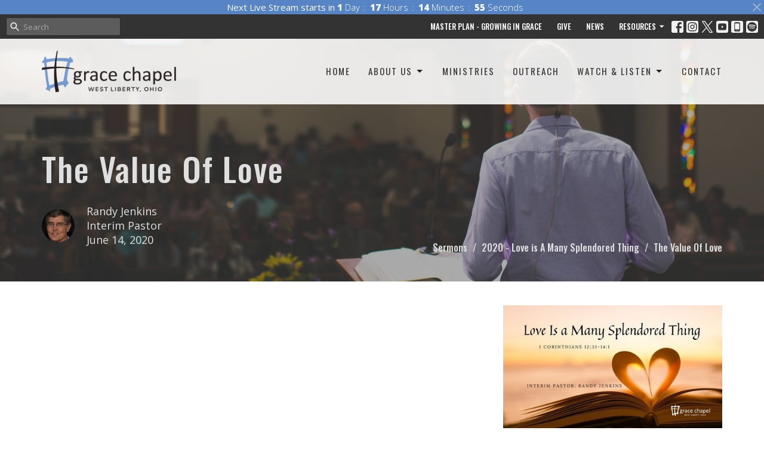

--- FILE ---
content_type: text/html; charset=utf-8
request_url: https://gracechapelwl.org/podcasts/sermons/2020-06-14-the-value-of-love
body_size: 12540
content:
<!DOCTYPE html>
<html lang="en">
  <head>
  <meta charset="UTF-8">
  <meta content="IE=edge,chrome=1" http-equiv="X-UA-Compatible"/>
  <meta content="width=device-width, initial-scale=1.0" name="viewport"/>
  <meta content="Grace Chapel" name="author"/>
  <title>
    Sermons | Grace Chapel
  </title>
  <meta content="christ, grace, fellowship, word of god, expository, preaching, grace chapel, chapel, church, churches, west liberty, bellefontaine, urbana, logan county, champaign county, ohio, doctrine, doctrines of grace, evangelical, bible, bible-believing, reformed" name="keywords" />
  
    <meta name="robots" content="index,follow" />
  
  <!-- social meta start -->
  <meta property="og:site_name" content="Grace Chapel" />
  <meta property="og:title" content="The Value Of Love" />
  <meta property="og:url" content="https://gracechapelwl.org/podcasts/sermons/2020-06-14-the-value-of-love"/>
  <meta property="og:type" content="article" />
  <meta property="og:description" content="" />
      <meta property="og:image" content="https://dq5pwpg1q8ru0.cloudfront.net/2021/01/08/15/39/45/2f0ad9a5-3b0b-4dca-9d34-42f3c052f34f/20200614am.jfif" />
    <meta property="og:image:width" content="690" />
    <meta property="og:image:height" content="388" />
  <meta itemprop="name" content="The Value Of Love">
<!-- social meta end -->

  <link href="https://dq5pwpg1q8ru0.cloudfront.net/2025/03/22/20/34/08/e834e567-5478-4cc4-9baf-316eabc6075a/Favicon-64.png" rel="shortcut icon" type="image/x-icon" />
  <meta name="csrf-param" content="authenticity_token" />
<meta name="csrf-token" content="ZestKjA9x139CycD+8U2/7LERjvWlR0Bx65VmVKErnG4h8Hxhgj7DuMhGhifYjh2EoJUQJUIOBA84VOaw+Qw1w==" />

  <link rel="preconnect" href="https://fonts.gstatic.com/" crossorigin>
  <link rel="preload" href="/fonts/fontawesome/webfont.woff?v=3.2.1" as="font" type="font/woff" crossorigin>

  <link rel="stylesheet" media="all" href="/themes/stylesheet.css?timestamp=2026-01-16+12%3A20%3A46+-0500" />
  <link rel="stylesheet" media="print" href="https://dq5pwpg1q8ru0.cloudfront.net/assets/print-c1b49d74baf454d41a08041bb7881e34979fe0b297fba593578d70ec8cc515fd.css" />

	<link href="https://fonts.googleapis.com/css?family=Oswald:200,300,regular,500,600,700|Open+Sans:300,regular,500,600,700,800,300italic,italic,500italic,600italic,700italic,800italic&amp;display=swap" rel="stylesheet" type="text/css" async="async" />
  

  <script src="https://dq5pwpg1q8ru0.cloudfront.net/assets/application-baedfe927b756976bd996cb2c71963c5d82c94e444650affbb4162574b24b761.js"></script>
  <script src="https://dq5pwpg1q8ru0.cloudfront.net/packs/js/application-48235911dc1b5b550236.js"></script>
  <script src="https://cdnjs.cloudflare.com/ajax/libs/handlebars.js/4.7.7/handlebars.min.js" defer="defer"></script>


  <!--[if lt IE 9]>
  <script src="https://dq5pwpg1q8ru0.cloudfront.net/javascripts/html5shiv.js"></script>
  <script src="https://dq5pwpg1q8ru0.cloudfront.net/javascripts/respond.min.js"></script>
  <![endif]-->


      <script>
        var _gaq = _gaq || [];
        _gaq.push(['_setAccount', 'UA-41398612-2']);
        _gaq.push(['_trackPageview']);

          // rollup tracker
          _gaq.push(['rollupTracker._setAccount','UA-18858190-52']);
          _gaq.push(['rollupTracker._trackPageview']);

        (function() {
          var ga = document.createElement('script'); ga.type = 'text/javascript'; ga.async = true;
          ga.src = ('https:' == document.location.protocol ? 'https://ssl' : 'http://www') + '.google-analytics.com/ga.js';
          var s = document.getElementsByTagName('script')[0]; s.parentNode.insertBefore(ga, s);
        })();
      </script>


  


</head>

  <body class=" body_media_283 scroll-to-anchor     relative d-flex flex-column">
      <div class="d-flex ">
        <div class="site-content-container">
    

  <div class="system">
  </div>

  <div id="top-menus-container">
    <div id="top-menus">
  <div id="alert-container">
  </div>

    <div id="countdown-outer-container" class=' livestream-outer-container livestream-topbar d-flex align-items-center justify-content-space-between p-2 bg-secondary'>

  <div class="d-flex align-items-center justify-content-space-between justify-content-xs-center flex-grow-1">
    <div class="countdown-container js-topbar-countdown d-flex flex-column flex-sm-row align-items-start align-items-xs-center justify-content-center">
      <div>Next Live Stream starts in&nbsp;</div>
      <div
  data-start-date="2026-01-18T10:30:00-05:00"
  data-reload-at-minutes="2026-01-18T10:00:00-05:00"
  id="timer"
  class="d-flex text-white">
  <div id="countdown-days" class="unit-container d-flex">
    <div class="value">-</div>
    <div class="unit-label">days</div>
  </div>
  <div id="countdown-hours" class="unit-container d-flex">
    <div class="value">-</div>
    <div class="unit-label">hours</div>
  </div>
  <div id="countdown-minutes" class="unit-container d-flex">
    <div class="value">-</div>
    <div class="unit-label">minutes</div>
  </div>
  <div id="countdown-seconds" class="unit-container d-flex">
    <div class="value">-</div>
    <div class="unit-label">seconds</div>
  </div>
</div>
    </div>

  </div>

  <a id="livestream-countdown-close" class="close alert-link d-none d-sm-block" data-dismiss="alert" data-remote="true" rel="nofollow" data-method="post" href="/dismiss_livestream_countdown">
    <svg xmlns="http://www.w3.org/2000/svg" height="24" viewBox="0 0 24 24" width="24" class="inline-svg">
    <path d="M19 6.41L17.59 5 12 10.59 6.41 5 5 6.41 10.59 12 5 17.59 6.41 19 12 13.41 17.59 19 19 17.59 13.41 12z"></path>
    <path d="M0 0h24v24H0z" fill="none"></path>
</svg>

</a></div>

<div class=' livestream-outer-container livestream-topbar d-flex flex-column flex-sm-row align-items-center justify-content-center py-2 d-none bg-secondary'>

  <div clas="mr-2">Live service in progress...</div>
  <a
    href="/live"
    class="livestream-button btn btn-primary d-flex align-items-center">
    <i class="icon-play-circle"></i>
    <div class="ml-2">Watch Now</div>
  </a>

</div>




  <div class="js-menus pos  pos-l-0 w-100 z-index-1 js-main-menu-opaque  bg-none z-index-navbar">
      <nav class="header-layout-topbar relative px-1 bg-dark  %>">
    <div class="pos pos-cover bg-dark " style=""></div>
    <ul class="topbar-nav topbar-right ">


        <li class="mr-auto">
            <form class="relative" role="search" action="/search" accept-charset="UTF-8" method="get"><input name="utf8" type="hidden" value="&#x2713;" autocomplete="off" />
    <svg xmlns="http://www.w3.org/2000/svg" width="20" height="20" viewBox="0 0 24 24" class="pos pos-l-1 pos-middle">
    <path d="M15.5 14h-.79l-.28-.27C15.41 12.59 16 11.11 16 9.5 16 5.91 13.09 3 9.5 3S3 5.91 3 9.5 5.91 16 9.5 16c1.61 0 3.09-.59 4.23-1.57l.27.28v.79l5 4.99L20.49 19l-4.99-5zm-6 0C7.01 14 5 11.99 5 9.5S7.01 5 9.5 5 14 7.01 14 9.5 11.99 14 9.5 14z"></path>
    <path d="M0 0h24v24H0z" fill="none"></path>
</svg>

    <input type="text" name="q" id="search_box" class="form-control input-sm input-muted text-default bg-fade-light" style="padding-left: 28px;" placeholder="Search" />
</form>
        </li>






          <li class="topbar-menu-item hidden-xs">
              <a class="btn btn-link-white btn-sm" href="/about/growing-in-grace">Master Plan - Growing in Grace</a>
          </li>

          <li class="topbar-menu-item hidden-xs">
              <a class="btn btn-link-white btn-sm" href="/giving">Give</a>
          </li>

          <li class="topbar-menu-item hidden-xs">
              <a class="btn btn-link-white btn-sm" href="/news">News</a>
          </li>

            <li class="dropdown hidden-xs">
              <button class="btn btn-link-white btn-sm svg-link pr-1" data-toggle="dropdown" type="button">
                Resources<svg xmlns="http://www.w3.org/2000/svg" height="16" viewBox="0 0 20 20" width="16" class="inline-svg">
    <path d="M7 7l5 5 5-5z"></path>
    <path d="M0 0h20v20H0z" fill="none"></path>
</svg>

              </button>
              <ul class="dropdown-menu bg-dark" role="menu">
                  <li class="dropdown-item">
                      <a class="dropdown-link " target="_blank" href="https://gracechapelwl.churchcenter.com/">Church Center</a>
                  </li>
                  <li class="dropdown-item">
                      <a class="dropdown-link " href="/pages/podcasts">Podcast</a>
                  </li>
                  <li class="dropdown-item">
                      <a class="dropdown-link " target="_blank" href="https://app.rightnowmedia.org/en/user/GraceChapelWestLiberty">RightNow Media</a>
                  </li>
                  <li class="dropdown-item">
                      <a class="dropdown-link " target="_blank" href="https://form.jotform.com/233535964717062">Counseling Intake Form</a>
                  </li>
              </ul>
            </li>



          
  <li class="social-icon-list-item ">
    <a class="svg-link social-icon-link" target="_blank" href="https://www.facebook.com/GraceChapelWL">
      <svg xmlns="http://www.w3.org/2000/svg" xmlns:xlink="http://www.w3.org/1999/xlink" x="0px" y="0px" width="24" height="24" viewBox="0 0 24 24" style="enable-background:new 0 0 24 24;" xml:space="preserve" class="social-icon-svg topbar-svg-sm"><title>Facebook Icon</title>
<path d="M24,0v24H0V0H24z M20,2.7h-3.3c-2.5,0-4.7,2.1-4.7,4.7v3.3H9.3v4H12V24h4v-9.3h4v-4h-4V8c0-0.8,0.5-1.3,1.3-1.3H20V2.7z"></path>
</svg>

</a>  </li>
  <li class="social-icon-list-item ">
    <a class="svg-link social-icon-link" target="_blank" href="https://www.instagram.com/GraceChapelWL/">
      <svg xmlns="http://www.w3.org/2000/svg" xmlns:xlink="http://www.w3.org/1999/xlink" x="0px" y="0px" width="24" height="24" viewBox="0 0 24 24" style="enable-background:new 0 0 24 24;" xml:space="preserve" class="social-icon-svg topbar-svg-sm"><title>Instagram Icon</title>
<circle cx="12" cy="12" r="2.7"></circle>
<path d="M15.9,4.9H8.1c-1.7,0-3.2,1.5-3.2,3.2V16c0,1.7,1.5,3.2,3.2,3.2H16c1.7,0,3.2-1.5,3.2-3.2V8.1C19.1,6.4,17.6,4.9,15.9,4.9z   M12,16.4c-2.4,0-4.4-2-4.4-4.4s2-4.4,4.4-4.4s4.4,2,4.4,4.4S14.4,16.4,12,16.4z M16.7,8.4c-0.7,0-1.1-0.5-1.1-1.1  c0-0.7,0.5-1.1,1.1-1.1c0.7,0,1.1,0.5,1.1,1.1C17.7,8,17.3,8.4,16.7,8.4z"></path>
<path d="M24,0H0v24h24V0z M20.9,15.7c0,2.8-2.3,5.2-5.2,5.2H8.3c-2.8,0-5.2-2.3-5.2-5.2V8.3c0-2.8,2.3-5.2,5.2-5.2h7.5  c2.8,0,5.2,2.3,5.2,5.2C20.9,8.3,20.9,15.7,20.9,15.7z"></path>
</svg>

</a>  </li>
  <li class="social-icon-list-item ">
    <a class="svg-link social-icon-link" target="_blank" href="https://x.com/GraceChapelWL">
      <svg xmlns="http://www.w3.org/2000/svg" width="24" height="24" viewBox="0 0 1200 1227" class="social-icon-svg topbar-svg-sm"><title>Twitter Icon</title>
<path d="M714.163 519.284L1160.89 0H1055.03L667.137 450.887L357.328 0H0L468.492 681.821L0 1226.37H105.866L515.491 750.218L842.672 1226.37H1200L714.137 519.284H714.163ZM569.165 687.828L521.697 619.934L144.011 79.6944H306.615L611.412 515.685L658.88 583.579L1055.08 1150.3H892.476L569.165 687.854V687.828Z"></path>
</svg>

</a>  </li>
  <li class="social-icon-list-item ">
    <a class="svg-link social-icon-link" target="_blank" href="https://www.youtube.com/GraceChapelWL">
      <svg xmlns="http://www.w3.org/2000/svg" xmlns:xlink="http://www.w3.org/1999/xlink" x="0px" y="0px" width="24" height="24" viewBox="0 0 24 24" style="enable-background:new 0 0 24 24;" xml:space="preserve" class="social-icon-svg topbar-svg-sm"><title>Youtube Icon</title>
<polygon points="10.7,9.1 14.5,12 10.7,14.9 "></polygon>
<path d="M24,0H0v24h24.1L24,0z M18.8,18.4c-0.5,0.1-3.6,0.3-6.8,0.3s-6.3,0-6.8-0.3C3.9,18,3.5,15.1,3.5,12s0.4-6,1.7-6.4  C5.7,5.3,8.9,5.2,12,5.2s6.3,0.1,6.8,0.3c1.3,0.4,1.7,3.3,1.7,6.4C20.4,15.1,20.1,18,18.8,18.4z"></path>
</svg>

</a>  </li>
  <li class="social-icon-list-item ">
    <a class="svg-link social-icon-link" target="_blank" href="/app">
      <svg xmlns="http://www.w3.org/2000/svg" xmlns:xlink="http://www.w3.org/1999/xlink" x="0px" y="0px" width="24" height="24" viewBox="0 0 24 24" style="enable-background:new 0 0 24 24;" xml:space="preserve" class="social-icon-svg topbar-svg-sm"><title>Mobile App Icon</title>
<rect x="10.3" y="18.8" width="3.3" height="0.8"></rect>
<rect x="7.6" y="5.2" width="8.9" height="11.9"></rect>
<path d="M24,0H0v24h24V0z M17.9,18.8c0,1.3-1.1,2.5-2.5,2.5H8.7c-1.5,0-2.5-1.1-2.5-2.5V5.2c0-1.3,1.1-2.5,2.5-2.5h6.8  C17,2.7,18,3.8,18,5.2v13.6H17.9z"></path>
</svg>

</a>  </li>
  <li class="social-icon-list-item ">
    <a class="svg-link social-icon-link" target="_blank" href="https://open.spotify.com/user/gracechapelwl">
      <svg xmlns="http://www.w3.org/2000/svg" viewBox="0 0 167.49 167.49" class="social-icon-svg topbar-svg-sm"><title>Spotify Icon</title><g id="Layer_2" data-name="Layer 2"><g id="Layer_1-2" data-name="Layer 1"><path d="M113,107.52c-17.58-10.74-39.37-13.24-64.77-7.43a4.16,4.16,0,0,0,1.85,8.1c23.21-5.3,42.93-3.13,58.58,6.43h0a4.16,4.16,0,0,0,4.33-7.1Z"></path><path d="M129.57,65.45C104.82,50.76,65.65,49.37,42.1,56.53a6.24,6.24,0,0,0,3.62,12c20.52-6.23,56-5,77.47,7.71h0a6.24,6.24,0,0,0,6.38-10.73Z"></path><path d="M120.78,87.93C100.2,75.28,70.09,71.72,45.89,79.07a5.2,5.2,0,1,0,3,10c21.18-6.44,48.51-3.24,66.42,7.78v0a5.21,5.21,0,0,0,7.15-1.73v0A5.19,5.19,0,0,0,120.78,87.93Z"></path><path d="M0,0V167.49H167.49V0ZM150.44,83.74a66.7,66.7,0,1,1-66.7-66.69h0a66.69,66.69,0,0,1,66.69,66.69Z"></path></g></g></svg>

</a>  </li>


    </ul>
  </nav>

    <div id="main-menu-container">
      <div class="sticky-navbar-placeholder" style="display: none;"></div>


<nav id="main_menu" class="relative bg-default bg-none p-2 p-md-3">
  <div class="bg-default pos pos-cover js-main-menu-background-opacity" style="opacity:0.88;"></div>
  <div class="container d-md-flex flex-wrap ">
    <div class="relative d-flex d-md-block mr-md-3 flex-shrink-0">
      

    <a class="main-menu-logo main-menu-grenville-logo " href="/">
      <img alt="Grace Chapel" class="logo-size-default" src="https://dq5pwpg1q8ru0.cloudfront.net/2025/03/22/20/34/05/72768309-9f19-4c32-9323-2150bc783761/GraceChapelLogo-Dark.png" />
</a>


        <button type="button" class="btn bg-none p-1 border-0 main-menu-hidden-md ml-auto collapsed pr-0" data-toggle="collapse" data-target="#main_menu_collapse" aria-expanded="false">
    <span class="sr-only">Toggle navigation</span>
    <span class="svg-link">
      <svg xmlns="http://www.w3.org/2000/svg" height="24" viewBox="0 0 24 24" width="24">
    <path d="M0 0h24v24H0z" fill="none"></path>
    <path d="M3 18h18v-2H3v2zm0-5h18v-2H3v2zm0-7v2h18V6H3z"></path>
</svg>
 Menu
    </span>
  </button>

    </div>

    <div class="collapse main-menu-collapse-md ml-auto text-center" id="main_menu_collapse">
      <ul class="main-menu-list main-menu-grenville-list align-items-md-center">
          
  <li class="menu-item hover-underline-left">
      <a class="menu-link " href="/">Home</a>
  </li>


          
   <!-- Hide if no submenus shown to user -->

    <li class="dropdown menu-item">
      <a href="#" class="menu-link svg-link" data-toggle="dropdown">
        About Us<svg xmlns="http://www.w3.org/2000/svg" height="20" viewBox="0 0 20 20" width="20" class="inline-svg">
    <path d="M7 7l5 5 5-5z"></path>
    <path d="M0 0h20v20H0z" fill="none"></path>
</svg>

      </a>
      <ul class="dropdown-menu  bg-default" role="menu">
          <li class="about_us_menu_item_1 dropdown-item">
              <a class="dropdown-link" href="/about">About Us</a>
          </li>
          <li class="plan_a_visit_menu_item_1 dropdown-item">
              <a class="dropdown-link" href="/about/plan-a-visit">Plan A Visit</a>
          </li>
          <li class="staff_leadership_menu_item_1 dropdown-item">
              <a class="dropdown-link" href="/about/staff-leadership">Staff &amp; Leadership</a>
          </li>
          <li class="contact_menu_item_1 dropdown-item">
              <a class="dropdown-link" href="/about/contact">Contact</a>
          </li>
          <li class="master_plan_growing_in_grace_menu_item_1 dropdown-item">
              <a class="dropdown-link" href="/about/growing-in-grace">Master Plan - Growing in Grace</a>
          </li>
      </ul>
    </li>



          
  <li class="menu-item hover-underline-left">
      <a class="menu-link " href="/ministries">Ministries</a>
  </li>


          
  <li class="menu-item hover-underline-left">
      <a class="menu-link " href="/outreach">Outreach</a>
  </li>


          
   <!-- Hide if no submenus shown to user -->

    <li class="dropdown menu-item">
      <a href="#" class="menu-link svg-link" data-toggle="dropdown">
        Watch &amp; Listen<svg xmlns="http://www.w3.org/2000/svg" height="20" viewBox="0 0 20 20" width="20" class="inline-svg">
    <path d="M7 7l5 5 5-5z"></path>
    <path d="M0 0h20v20H0z" fill="none"></path>
</svg>

      </a>
      <ul class="dropdown-menu  bg-default" role="menu">
          <li class="livestream_menu_item_4 dropdown-item">
              <a class="dropdown-link" href="/live">Livestream</a>
          </li>
          <li class="sermons_menu_item_4 dropdown-item">
              <a class="dropdown-link" href="/sermons">Sermons</a>
          </li>
          <li class="devotionals_menu_item_4 dropdown-item">
              <a class="dropdown-link" href="/podcasts/devotionals">Devotionals</a>
          </li>
          <li class="sunday_school_classes_menu_item_4 dropdown-item">
              <a class="dropdown-link" href="/podcasts/sunday-school">Sunday School Classes</a>
          </li>
          <li class="other_media_menu_item_4 dropdown-item">
              <a class="dropdown-link" href="/podcasts/other-media">Other Media</a>
          </li>
          <li class="subscribe_to_our_podcasts_menu_item_4 dropdown-item">
              <a class="dropdown-link" href="/pages/podcast">Subscribe to our Podcasts</a>
          </li>
      </ul>
    </li>



          
  <li class="menu-item hover-underline-left">
      <a class="menu-link " href="/contact">Contact</a>
  </li>


      </ul>
        <ul class="main-menu-list main-menu-subnav">
            <li class="menu-item-divider"></li>
    
  <li class="menu-item hover-underline-left">
      <a class="menu-link " href="/about/growing-in-grace">Master Plan - Growing in Grace</a>
  </li>


    
  <li class="menu-item hover-underline-left">
      <a class="menu-link " href="/giving">Give</a>
  </li>


    
  <li class="menu-item hover-underline-left">
      <a class="menu-link " href="/news">News</a>
  </li>


    
   <!-- Hide if no submenus shown to user -->

    <li class="dropdown menu-item">
      <a href="#" class="menu-link svg-link" data-toggle="dropdown">
        Resources<svg xmlns="http://www.w3.org/2000/svg" height="20" viewBox="0 0 20 20" width="20" class="inline-svg">
    <path d="M7 7l5 5 5-5z"></path>
    <path d="M0 0h20v20H0z" fill="none"></path>
</svg>

      </a>
      <ul class="dropdown-menu  bg-default" role="menu">
          <li class="church_center_menu_item_3 dropdown-item">
              <a class="dropdown-link" target="_blank" href="https://gracechapelwl.churchcenter.com/">Church Center</a>
          </li>
          <li class="podcast_menu_item_3 dropdown-item">
              <a class="dropdown-link" href="/pages/podcasts">Podcast</a>
          </li>
          <li class="rightnow_media_menu_item_3 dropdown-item">
              <a class="dropdown-link" target="_blank" href="https://app.rightnowmedia.org/en/user/GraceChapelWestLiberty">RightNow Media</a>
          </li>
          <li class="counseling_intake_form_menu_item_3 dropdown-item">
              <a class="dropdown-link" target="_blank" href="https://form.jotform.com/233535964717062">Counseling Intake Form</a>
          </li>
      </ul>
    </li>






        </ul>
    </div>
  </div>
</nav>

    </div>
  </div>
</div>

  </div>

  <div id="header-container" class="relative">
    <div id="header" class="header-westport relative  d-flex py-3 py-md-5 bg-cover bg-none  logo-offset-default topbar-offset bg-secondary" style="background-image:url(&#39;https://dq5pwpg1q8ru0.cloudfront.net/2021/09/03/08/43/22/282384e5-1e09-41a4-8086-7b9c823396e1/Preaching-5.jpg&#39;); background-position: right 80%; min-height: 60vh;">
  
  

<div id="page-header-overlay" class="bg-secondary pos pos-cover" style="opacity:0.42;" data-header-opacity="0.42"></div>

    <div class="container relative d-flex flex-column flex-sm-row mt-5">
      
      <div class="mt-auto">
        <div class="relative d-inline-block break-word">
          <h1 class="header-heading mb-2 ">
              The Value Of Love
          </h1>
        </div>
            <div class="d-flex header-content-middle mt-3">
      <div class="">
        <div class="d-flex align-items-center">
            <img alt="Randy Jenkins" class="mr-3 rounded-circle" loading="lazy" src="https://dq5pwpg1q8ru0.cloudfront.net/2020/10/30/06/55/37/aa2beae9-98dc-4570-bd8e-6c4dbe7a0022/randy-jenkins.jpg" />
          <div>
            <div class="text-left">
                Randy Jenkins
                <div class="mt-1">
                  Interim Pastor
                </div>
            </div>
            <div class="mt-1 text-left">
              June 14, 2020
            </div>
          </div>
        </div>
      </div>
    </div>

        <div class="ml-auto mt-3">
          

        </div>
      </div>
        <div class="ml-auto mt-3 mt-sm-auto pl-3">
          <ol class="header-breadcrumb breadcrumb py-1 d-none d-sm-block">
      <li><a href="/podcasts/sermons">Sermons</a></li>
      <li><a href="/series/2020-love-is-a-many-splendored-thing">2020 - Love is A Many Splendored Thing</a></li>
      <li class="active">The Value Of Love</li>
</ol>

        </div>
      
    </div>
  
  
  <!--<div class="pos pos-b-1 pos-l-1">
    <button class="js-play-video-button p-2 bg-none border-0 d-none" style="opacity: 0.5;">
    </button>
    <button class="js-pause-video-button p-2 bg-none border-0 d-none" style="opacity: 0.5;">
    </button>
    <div class="js-loading-video-button">
      <div class="d-flex p-2" style="opacity: 0.5;">
      </div>
    </div>
  </div>-->

</div>


  </div>

  <main role="main" class="content flex-grow-1  media_283 clearfix m-0 p-0">
    





  

<div>
    <div id="top-blocks-wrapper">
      
    </div>

    <div id="page_content" class="relative my-5">
      <div class="container">
        
  <div class="sermon">
    <div class="row">
      <div class="col-md-8">



            <div id="player" class="embed-responsive embed-responsive-16by9 mb-4">
              <iframe src="https://www.youtube.com/embed/N0Yq7MA6Ltc" allow="fullscreen" allowfullscreen="allowfullscreen" mozallowfullscreen="mozallowfullscreen" msallowfullscreen="msallowfullscreen" oallowfullscreen="oallowfullscreen" webkitallowfullscreen="webkitallowfullscreen" loading="lazy" host="gracechapelwl.org" frameborder="0"></iframe>
            </div>

          <link rel="stylesheet" href="https://cdn.plyr.io/3.5.3/plyr.css">

  <div class="audio bg-tone p-3 mb-3">
    <div class="plyr">
      <audio src="https://dq5pwpg1q8ru0.cloudfront.net/2020/06/28/08/11/42/959cb77a-a191-4b64-90fa-373d8df80d8c/20200614am.mp3"
             class="sermon-audio-plyr" controls  autobuffer="" preload="auto" >
        <!-- Fallback for browsers that don't support the <audio> element -->
        <a target="_blank" href="/files/2020-06-14-the-value-of-love?type=media">
          Download
</a>      </audio>

            <a class="btn btn-link" target="_blank" href="/files/2020-06-14-the-value-of-love?type=media">
          Download
</a>    </div>
  </div>



            <div class="py-3">
              <h2 class="h3 my-0 pb-2">Reference</h2>
              1 Corinthians 13:1-3
            </div>

            <div class="border-top py-3">
              <h2 class="h3 my-0 pb-2">Sermon Notes</h2>
              <ul class="list-unstyled">
                  <li>
  <a target="_blank" class="d-inline-block mb-1" data-toggle="tooltip" data-placement="right" title="To download, right-click the file and select &quot;Save link as&quot;." href="https://dq5pwpg1q8ru0.cloudfront.net/2021/01/17/19/26/00/ff88822b-7080-434c-b37c-9ccfb60585af/Bulletin.pdf">
    <svg xmlns="http://www.w3.org/2000/svg" width="24" height="20" viewBox="0 0 24 24" class="inline-svg pr-1 text-muted">
<path fill="none" d="M0,0h24v24H0V0z"></path>
<path d="M14,2H6C4.9,2,4,2.9,4,4l0,16c0,1.1,0.9,2,2,2h12c1.1,0,2-0.9,2-2V8L14,2z M13,9V3.5L18.5,9H13z"></path>
</svg>

    Bulletin.pdf
</a>  </li>
  <li>
  <a target="_blank" class="d-inline-block mb-1" data-toggle="tooltip" data-placement="right" title="To download, right-click the file and select &quot;Save link as&quot;." href="https://dq5pwpg1q8ru0.cloudfront.net/2021/01/19/18/30/14/3093bfd9-79e4-4ef3-85e4-5284f6913055/SermonNotes.pdf">
    <svg xmlns="http://www.w3.org/2000/svg" width="24" height="20" viewBox="0 0 24 24" class="inline-svg pr-1 text-muted">
<path fill="none" d="M0,0h24v24H0V0z"></path>
<path d="M14,2H6C4.9,2,4,2.9,4,4l0,16c0,1.1,0.9,2,2,2h12c1.1,0,2-0.9,2-2V8L14,2z M13,9V3.5L18.5,9H13z"></path>
</svg>

    SermonNotes.pdf
</a>  </li>
  <li>
  <a target="_blank" class="d-inline-block mb-1" data-toggle="tooltip" data-placement="right" title="To download, right-click the file and select &quot;Save link as&quot;." href="https://dq5pwpg1q8ru0.cloudfront.net/2021/01/17/19/20/59/d8786380-b729-4b2a-a530-09171d0af9f1/SermonSlides.pdf">
    <svg xmlns="http://www.w3.org/2000/svg" width="24" height="20" viewBox="0 0 24 24" class="inline-svg pr-1 text-muted">
<path fill="none" d="M0,0h24v24H0V0z"></path>
<path d="M14,2H6C4.9,2,4,2.9,4,4l0,16c0,1.1,0.9,2,2,2h12c1.1,0,2-0.9,2-2V8L14,2z M13,9V3.5L18.5,9H13z"></path>
</svg>

    SermonSlides.pdf
</a>  </li>

              </ul>
            </div>

          <div class="article mt-3">
                  <img class="mb-3" alt="The Value Of Love" loading="lazy" src="https://dq5pwpg1q8ru0.cloudfront.net/2020/11/13/08/24/02/a80c5af2-275d-4089-b1f0-b2e3deca7e68/20200614am.jfif" />
          </div>

        
      </div>

      <div class="col-md-4">
        
      
        <div id="series-sermons">
            <a href="/series/2020-love-is-a-many-splendored-thing">
              <img class="mb-1" alt="2020 - Love is A Many Splendored Thing" src="https://dq5pwpg1q8ru0.cloudfront.net/2020/11/12/14/54/20/55af72ec-b109-4ff6-908d-54c251cf8b42/20200531am.jpg" />
              <div class="text-muted text-small mb-3">2020 - Love is A Many Splendored Thing</div>
</a>            <div class="relative mb-3 border-bottom pb-3">
  <a class="row d-sm-flex" href="/media/2020-07-26-the-virtues-of-love-part-5">

    <div class="d-flex flex-column col-sm-12">

      <h2 class="h3 mt-0 mb-1" title="The Virtues of Love, Part 5">The Virtues of Love, Part 5</h2>
        <div class="text-body">2020 - Love is A Many Splendored Thing</div>

        <div class="text-muted">1 Corinthians 13:7</div>

          <div class="d-flex flex-column mt-3">
        <div class="d-flex align-items-center">
    <img alt="Randy Jenkins" width="40" height="40" class="pull-left mr-2 rounded-circle" loading="lazy" src="https://dq5pwpg1q8ru0.cloudfront.net/2020/10/30/06/55/36/ae88c215-70bc-4153-88ec-6d9b3cb7f140/randy-jenkins.jpg" />
  <div>
      <div class="text-body line-height-2">Randy Jenkins</div>
        <div class="small text-muted line-height-2">Interim Pastor</div>
    <div class="text-muted">July 26, 2020</div>
  </div>
</div>


          <svg xmlns="http://www.w3.org/2000/svg" width="24" height="24" viewBox="0 0 24 24" class="ml-auto text-muted">
    <path d="M18 3v2h-2V3H8v2H6V3H4v18h2v-2h2v2h8v-2h2v2h2V3h-2zM8 17H6v-2h2v2zm0-4H6v-2h2v2zm0-4H6V7h2v2zm10 8h-2v-2h2v2zm0-4h-2v-2h2v2zm0-4h-2V7h2v2z"></path>
    <path d="M0 0h24v24H0z" fill="none"></path>
</svg>

      </div>
    </div>
</a>
</div>

            <div class="relative mb-3 border-bottom pb-3">
  <a class="row d-sm-flex" href="/media/2020-07-19-the-virtues-of-love-part-4">

    <div class="d-flex flex-column col-sm-12">

      <h2 class="h3 mt-0 mb-1" title="The Virtues of Love, Part 4">The Virtues of Love, Part 4</h2>
        <div class="text-body">2020 - Love is A Many Splendored Thing</div>

        <div class="text-muted">1 Corinthians 13:6-7</div>

          <div class="d-flex flex-column mt-3">
        <div class="d-flex align-items-center">
    <img alt="Randy Jenkins" width="40" height="40" class="pull-left mr-2 rounded-circle" loading="lazy" src="https://dq5pwpg1q8ru0.cloudfront.net/2020/10/30/06/55/36/ae88c215-70bc-4153-88ec-6d9b3cb7f140/randy-jenkins.jpg" />
  <div>
      <div class="text-body line-height-2">Randy Jenkins</div>
        <div class="small text-muted line-height-2">Interim Pastor</div>
    <div class="text-muted">July 19, 2020</div>
  </div>
</div>


          <svg xmlns="http://www.w3.org/2000/svg" width="24" height="24" viewBox="0 0 24 24" class="ml-auto text-muted">
    <path d="M18 3v2h-2V3H8v2H6V3H4v18h2v-2h2v2h8v-2h2v2h2V3h-2zM8 17H6v-2h2v2zm0-4H6v-2h2v2zm0-4H6V7h2v2zm10 8h-2v-2h2v2zm0-4h-2v-2h2v2zm0-4h-2V7h2v2z"></path>
    <path d="M0 0h24v24H0z" fill="none"></path>
</svg>

      </div>
    </div>
</a>
</div>

            <div class="relative mb-3 border-bottom pb-3">
  <a class="row d-sm-flex" href="/media/2020-07-12-the-virtues-of-love-part-3">

    <div class="d-flex flex-column col-sm-12">

      <h2 class="h3 mt-0 mb-1" title="The Virtues of Love, Part 3">The Virtues of Love, Part 3</h2>
        <div class="text-body">2020 - Love is A Many Splendored Thing</div>

        <div class="text-muted">1 Corinthians 13:5</div>

          <div class="d-flex flex-column mt-3">
        <div class="d-flex align-items-center">
    <img alt="Randy Jenkins" width="40" height="40" class="pull-left mr-2 rounded-circle" loading="lazy" src="https://dq5pwpg1q8ru0.cloudfront.net/2020/10/30/06/55/36/ae88c215-70bc-4153-88ec-6d9b3cb7f140/randy-jenkins.jpg" />
  <div>
      <div class="text-body line-height-2">Randy Jenkins</div>
        <div class="small text-muted line-height-2">Interim Pastor</div>
    <div class="text-muted">July 12, 2020</div>
  </div>
</div>


          <svg xmlns="http://www.w3.org/2000/svg" width="24" height="24" viewBox="0 0 24 24" class="ml-auto text-muted">
    <path d="M18 3v2h-2V3H8v2H6V3H4v18h2v-2h2v2h8v-2h2v2h2V3h-2zM8 17H6v-2h2v2zm0-4H6v-2h2v2zm0-4H6V7h2v2zm10 8h-2v-2h2v2zm0-4h-2v-2h2v2zm0-4h-2V7h2v2z"></path>
    <path d="M0 0h24v24H0z" fill="none"></path>
</svg>

      </div>
    </div>
</a>
</div>

            <div class="relative mb-3 border-bottom pb-3">
  <a class="row d-sm-flex" href="/media/2020-07-05-the-virtues-of-love-part-2">

    <div class="d-flex flex-column col-sm-12">

      <h2 class="h3 mt-0 mb-1" title="The Virtues of Love, Part 2">The Virtues of Love, Part 2</h2>
        <div class="text-body">2020 - Love is A Many Splendored Thing</div>

        <div class="text-muted">1 Corinthians 13:4-5</div>

          <div class="d-flex flex-column mt-3">
        <div class="d-flex align-items-center">
    <img alt="Randy Jenkins" width="40" height="40" class="pull-left mr-2 rounded-circle" loading="lazy" src="https://dq5pwpg1q8ru0.cloudfront.net/2020/10/30/06/55/36/ae88c215-70bc-4153-88ec-6d9b3cb7f140/randy-jenkins.jpg" />
  <div>
      <div class="text-body line-height-2">Randy Jenkins</div>
        <div class="small text-muted line-height-2">Interim Pastor</div>
    <div class="text-muted">July  5, 2020</div>
  </div>
</div>


          <svg xmlns="http://www.w3.org/2000/svg" width="24" height="24" viewBox="0 0 24 24" class="ml-auto text-muted">
    <path d="M18 3v2h-2V3H8v2H6V3H4v18h2v-2h2v2h8v-2h2v2h2V3h-2zM8 17H6v-2h2v2zm0-4H6v-2h2v2zm0-4H6V7h2v2zm10 8h-2v-2h2v2zm0-4h-2v-2h2v2zm0-4h-2V7h2v2z"></path>
    <path d="M0 0h24v24H0z" fill="none"></path>
</svg>

      </div>
    </div>
</a>
</div>

            <div class="relative mb-3 border-bottom pb-3">
  <a class="row d-sm-flex" href="/media/2020-06-28-the-virtues-of-love-part-1">

    <div class="d-flex flex-column col-sm-12">

      <h2 class="h3 mt-0 mb-1" title="The Virtues of Love, Part 1">The Virtues of Love, Part 1</h2>
        <div class="text-body">2020 - Love is A Many Splendored Thing</div>

        <div class="text-muted">1 Corinthians 13:4</div>

          <div class="d-flex flex-column mt-3">
        <div class="d-flex align-items-center">
    <img alt="Randy Jenkins" width="40" height="40" class="pull-left mr-2 rounded-circle" loading="lazy" src="https://dq5pwpg1q8ru0.cloudfront.net/2020/10/30/06/55/36/ae88c215-70bc-4153-88ec-6d9b3cb7f140/randy-jenkins.jpg" />
  <div>
      <div class="text-body line-height-2">Randy Jenkins</div>
        <div class="small text-muted line-height-2">Interim Pastor</div>
    <div class="text-muted">June 28, 2020</div>
  </div>
</div>


          <svg xmlns="http://www.w3.org/2000/svg" width="24" height="24" viewBox="0 0 24 24" class="ml-auto text-muted">
    <path d="M18 3v2h-2V3H8v2H6V3H4v18h2v-2h2v2h8v-2h2v2h2V3h-2zM8 17H6v-2h2v2zm0-4H6v-2h2v2zm0-4H6V7h2v2zm10 8h-2v-2h2v2zm0-4h-2v-2h2v2zm0-4h-2V7h2v2z"></path>
    <path d="M0 0h24v24H0z" fill="none"></path>
</svg>

      </div>
    </div>
</a>
</div>

            <a class="load-more-sermons" href="/series/2020-love-is-a-many-splendored-thing">
              View all Sermons in Series
</a>      </div>
    </div>
  </div>

      </div>
    </div>

  <div id="bottom-blocks-wrapper">
      
  </div>
</div>

  
  


  </main>


  <div class="footer footer-sayward bg-none bg-secondary">
  <div class="bg-footer pt-3" style=" min-height: 14vh;">
    <div class="bg-secondary pos pos-cover" style="opacity:1.0;"></div>
    <div class="relative container">
      <div class="d-sm-flex row">
          <div class="col-sm-4 col-md-3 pr-5 text-center text-sm-left">
            <img alt="logo" class="mb-4" style="max-height: 200px;" src="https://dq5pwpg1q8ru0.cloudfront.net/2025/03/22/20/35/02/59247c19-87c9-4b85-92fd-1722fc557edb/GraceChapelLogo-Light.png" />
            
  <div class="mb-3 footer-text">
    <p>Images courtesy of Lane Yoder and <a href="https://www.instagram.com/gingersnapsphotographer/" target="_blank" rel="noopener">Ginger Snaps Photography</a> <a href="http://laneyoder.com/" target="_blank" rel="noopener"></a></p>
  </div>

          </div>
        <div class="col-sm-8 col-md-9">
          <div class="d-sm-flex row flex-wrap">
              

              
            
  <div class="col-sm-6 col-md-4 col-lg-3 mb-5">
    <ul class="list-unstyled mb-0 ">
        <li class="mb-2">
            <h2 class="footer-heading ">Address</h2>
          <div class="footer-text">
            500 Linden St
              <br/>
              West Liberty, OH
              <br/>
              43357 
              <br/>
              <a target="_blank" href="https://goo.gl/maps/Fahtkkrk3BiMCLWL9">View Map</a>
          </div>
        </li>
    </ul>
  </div>

            
  <div class="col-sm-6 col-md-4 col-lg-3 mb-5">
    <h2 class="footer-heading ">Office Hours</h2>
    <div class="footer-text mb-3">
      <p>Monday - Friday
<br />8am - 3pm</p>
    </div>
  </div>

            
  <div class="col-sm-6 col-md-4 col-lg-3 mb-5">
    <h2 class="footer-heading ">Contact</h2>

    <ul class="list-unstyled footer-text ">
        <li class="mt-1 d-sm-flex">
          <span class="footer-item-label mr-1"> Phone: </span><a href="tel:1-937-465-3736">937-465-3736</a>
        </li>

        <li class="mt-1 d-sm-flex">
          
          <span class="footer-item-label mr-1"><span class="translation_missing" title="translation missing: en.ui.email">Email</span>: </span><a encode="javascript" class="truncate" href="/cdn-cgi/l/email-protection#a0cfc6c6c9c3c5e0c7d2c1c3c5c3c8c1d0c5ccd7cc8ecfd2c7"><span class="__cf_email__" data-cfemail="a9c6cfcfc0cacce9cedbc8cacccac1c8d9ccc5dec587c6dbce">[email&#160;protected]</span></a>
        </li>
    </ul>
  </div>

          </div>
            
        </div>
      </div>
      

  <div class="mb-3">
    <h2 class="footer-heading d-none">&nbsp;</h2>
    <ul class="list-unstyled d-flex mb-0 justify-content-center justify-content-sm-start">
      
  <li class="social-icon-list-item list-mr-3 rounded-sm overflow-hidden d-flex">
    <a class="svg-link social-icon-link" target="_blank" href="https://www.facebook.com/GraceChapelWL">
      <svg xmlns="http://www.w3.org/2000/svg" xmlns:xlink="http://www.w3.org/1999/xlink" x="0px" y="0px" width="24" height="24" viewBox="0 0 24 24" style="enable-background:new 0 0 24 24;" xml:space="preserve" class="social-icon-svg footer-social-icon"><title>Facebook Icon</title>
<path d="M24,0v24H0V0H24z M20,2.7h-3.3c-2.5,0-4.7,2.1-4.7,4.7v3.3H9.3v4H12V24h4v-9.3h4v-4h-4V8c0-0.8,0.5-1.3,1.3-1.3H20V2.7z"></path>
</svg>

</a>  </li>
  <li class="social-icon-list-item list-mr-3 rounded-sm overflow-hidden d-flex">
    <a class="svg-link social-icon-link" target="_blank" href="https://www.instagram.com/GraceChapelWL/">
      <svg xmlns="http://www.w3.org/2000/svg" xmlns:xlink="http://www.w3.org/1999/xlink" x="0px" y="0px" width="24" height="24" viewBox="0 0 24 24" style="enable-background:new 0 0 24 24;" xml:space="preserve" class="social-icon-svg footer-social-icon"><title>Instagram Icon</title>
<circle cx="12" cy="12" r="2.7"></circle>
<path d="M15.9,4.9H8.1c-1.7,0-3.2,1.5-3.2,3.2V16c0,1.7,1.5,3.2,3.2,3.2H16c1.7,0,3.2-1.5,3.2-3.2V8.1C19.1,6.4,17.6,4.9,15.9,4.9z   M12,16.4c-2.4,0-4.4-2-4.4-4.4s2-4.4,4.4-4.4s4.4,2,4.4,4.4S14.4,16.4,12,16.4z M16.7,8.4c-0.7,0-1.1-0.5-1.1-1.1  c0-0.7,0.5-1.1,1.1-1.1c0.7,0,1.1,0.5,1.1,1.1C17.7,8,17.3,8.4,16.7,8.4z"></path>
<path d="M24,0H0v24h24V0z M20.9,15.7c0,2.8-2.3,5.2-5.2,5.2H8.3c-2.8,0-5.2-2.3-5.2-5.2V8.3c0-2.8,2.3-5.2,5.2-5.2h7.5  c2.8,0,5.2,2.3,5.2,5.2C20.9,8.3,20.9,15.7,20.9,15.7z"></path>
</svg>

</a>  </li>
  <li class="social-icon-list-item list-mr-3 rounded-sm overflow-hidden d-flex">
    <a class="svg-link social-icon-link" target="_blank" href="https://x.com/GraceChapelWL">
      <svg xmlns="http://www.w3.org/2000/svg" width="24" height="24" viewBox="0 0 1200 1227" class="social-icon-svg footer-social-icon"><title>Twitter Icon</title>
<path d="M714.163 519.284L1160.89 0H1055.03L667.137 450.887L357.328 0H0L468.492 681.821L0 1226.37H105.866L515.491 750.218L842.672 1226.37H1200L714.137 519.284H714.163ZM569.165 687.828L521.697 619.934L144.011 79.6944H306.615L611.412 515.685L658.88 583.579L1055.08 1150.3H892.476L569.165 687.854V687.828Z"></path>
</svg>

</a>  </li>
  <li class="social-icon-list-item list-mr-3 rounded-sm overflow-hidden d-flex">
    <a class="svg-link social-icon-link" target="_blank" href="https://www.youtube.com/GraceChapelWL">
      <svg xmlns="http://www.w3.org/2000/svg" xmlns:xlink="http://www.w3.org/1999/xlink" x="0px" y="0px" width="24" height="24" viewBox="0 0 24 24" style="enable-background:new 0 0 24 24;" xml:space="preserve" class="social-icon-svg footer-social-icon"><title>Youtube Icon</title>
<polygon points="10.7,9.1 14.5,12 10.7,14.9 "></polygon>
<path d="M24,0H0v24h24.1L24,0z M18.8,18.4c-0.5,0.1-3.6,0.3-6.8,0.3s-6.3,0-6.8-0.3C3.9,18,3.5,15.1,3.5,12s0.4-6,1.7-6.4  C5.7,5.3,8.9,5.2,12,5.2s6.3,0.1,6.8,0.3c1.3,0.4,1.7,3.3,1.7,6.4C20.4,15.1,20.1,18,18.8,18.4z"></path>
</svg>

</a>  </li>
  <li class="social-icon-list-item list-mr-3 rounded-sm overflow-hidden d-flex">
    <a class="svg-link social-icon-link" target="_blank" href="/app">
      <svg xmlns="http://www.w3.org/2000/svg" xmlns:xlink="http://www.w3.org/1999/xlink" x="0px" y="0px" width="24" height="24" viewBox="0 0 24 24" style="enable-background:new 0 0 24 24;" xml:space="preserve" class="social-icon-svg footer-social-icon"><title>Mobile App Icon</title>
<rect x="10.3" y="18.8" width="3.3" height="0.8"></rect>
<rect x="7.6" y="5.2" width="8.9" height="11.9"></rect>
<path d="M24,0H0v24h24V0z M17.9,18.8c0,1.3-1.1,2.5-2.5,2.5H8.7c-1.5,0-2.5-1.1-2.5-2.5V5.2c0-1.3,1.1-2.5,2.5-2.5h6.8  C17,2.7,18,3.8,18,5.2v13.6H17.9z"></path>
</svg>

</a>  </li>
  <li class="social-icon-list-item list-mr-3 rounded-sm overflow-hidden d-flex">
    <a class="svg-link social-icon-link" target="_blank" href="https://open.spotify.com/user/gracechapelwl">
      <svg xmlns="http://www.w3.org/2000/svg" viewBox="0 0 167.49 167.49" class="social-icon-svg footer-social-icon"><title>Spotify Icon</title><g id="Layer_2" data-name="Layer 2"><g id="Layer_1-2" data-name="Layer 1"><path d="M113,107.52c-17.58-10.74-39.37-13.24-64.77-7.43a4.16,4.16,0,0,0,1.85,8.1c23.21-5.3,42.93-3.13,58.58,6.43h0a4.16,4.16,0,0,0,4.33-7.1Z"></path><path d="M129.57,65.45C104.82,50.76,65.65,49.37,42.1,56.53a6.24,6.24,0,0,0,3.62,12c20.52-6.23,56-5,77.47,7.71h0a6.24,6.24,0,0,0,6.38-10.73Z"></path><path d="M120.78,87.93C100.2,75.28,70.09,71.72,45.89,79.07a5.2,5.2,0,1,0,3,10c21.18-6.44,48.51-3.24,66.42,7.78v0a5.21,5.21,0,0,0,7.15-1.73v0A5.19,5.19,0,0,0,120.78,87.93Z"></path><path d="M0,0V167.49H167.49V0ZM150.44,83.74a66.7,66.7,0,1,1-66.7-66.69h0a66.69,66.69,0,0,1,66.69,66.69Z"></path></g></g></svg>

</a>  </li>

    </ul>
  </div>

    </div>
  </div>
  <div class="py-3 bg-secondary-tone ">
    <div class="container d-sm-flex align-items-center">
      <div class="small text-center text-sm-left mb-3 mb-sm-0">
&copy; 2026 Grace Chapel. All Rights Reserved.
| 
  <a class="" href="/login">Login</a>

</div>

  <a class="footer-saywarding d-flex align-items-center ml-auto justify-content-center" href="https://get.tithe.ly" target="_blank">
    powered by<svg xmlns="http://www.w3.org/2000/svg" width="80" height="81" viewBox="0 0 294 81" fill="none" class="ml-1">
<g clip-path="url(#clip0)">
<path d="M38.3656 40.6225C45.0944 37.8784 50.0899 31.9318 50.7101 24.956L50.7781 23.4143C50.7781 13.9488 45.9785 5.58065 38.5021 0C31.0257 5.58065 25.9532 13.9988 25.9532 23.4643L26.0212 25.0059C26.6414 31.9817 31.6368 37.8784 38.3656 40.6225Z" fill="white"></path>
<path d="M35.2308 51.6244C34.8587 50.1633 34.2655 48.8742 33.621 47.5402C32.1415 44.5 29.9902 41.85 27.3579 39.7899C23.4914 36.6973 18.4669 34.9805 13.5286 34.9805H0C0.0245386 36.6893 0 38.3986 0 40.1076C0.142852 43.1069 0.881191 46.0521 2.18755 48.7563C3.66709 51.7965 5.81833 54.4464 8.45064 56.5156C12.2576 59.5606 17.1295 61.4979 22.0243 61.4979H35.5127C35.5127 57.8118 35.6847 53.4062 35.2308 51.6244Z" fill="white"></path>
<path d="M42.5478 47.5402C41.9028 48.8742 41.309 50.1633 40.9365 51.6244C40.5802 53.0221 40.6093 56.0341 40.6384 59.047C40.6464 59.8751 40.6544 60.7032 40.6544 61.4979H40.6225V66.1851L40.0583 80.1165H42.5972C42.6269 79.6703 42.6567 79.2172 42.6868 78.759C42.9419 74.8726 43.2209 70.6234 43.7256 67.1399C44.2898 63.2458 48.5577 61.5647 51.6244 61.4979H54.1549C59.0542 61.4979 63.9305 59.5606 67.7409 56.5156C70.3755 54.4464 72.5287 51.7965 74.0096 48.7563C75.3171 46.0521 76.0561 43.1069 76.1991 40.1076C76.1991 39.5379 76.1964 38.9682 76.1937 38.3985C76.1882 37.2591 76.1827 36.1197 76.1991 34.9805H62.6583C57.7156 34.9805 52.6866 36.6973 48.8165 39.7899C46.1819 41.85 44.0287 44.5 42.5478 47.5402Z" fill="white"></path>
<path d="M204.136 62.5399C201.501 62.5399 199.085 62.5399 196.596 62.5399C196.596 58.7859 196.596 55.1055 196.596 51.4987C196.596 49.3641 196.596 47.2294 196.596 45.0948C196.523 41.8561 195.059 39.9423 192.351 39.2798C189.569 38.6173 186.494 39.7951 185.469 42.4449C184.518 44.9476 184.005 47.7447 183.859 50.3946C183.566 54.3694 183.786 58.3442 183.786 62.4662C181.297 62.4662 178.954 62.4662 176.465 62.4662C176.465 48.628 176.465 34.8633 176.465 20.9515C178.881 20.9515 181.224 20.9515 183.786 20.9515C183.786 26.1776 183.786 31.3302 183.786 37.0716C187.373 32.5079 191.765 31.6246 196.67 32.8759C200.842 33.9064 203.697 36.9244 203.99 41.1936C204.356 46.935 204.21 52.6764 204.283 58.4178C204.136 59.7428 204.136 61.0677 204.136 62.5399ZM225.585 32.6551C216.508 31.0357 209.187 36.0411 207.87 44.7268C206.479 54.0014 211.676 61.8774 220.095 62.9079C230.051 64.1592 235.687 58.8595 236.273 53.9277C235.175 53.6333 234.077 53.3389 232.979 53.0445C231.807 52.75 230.636 52.4556 229.538 52.2348C228.001 56.4304 223.975 57.0929 220.827 56.4304C218.411 55.9888 215.41 53.4861 215.41 49.7321C222.511 49.7321 229.684 49.7321 236.858 49.7321C238.396 41.488 233.418 34.0536 225.585 32.6551ZM222.584 38.1757C226.171 38.3229 228.66 40.6047 228.879 44.0643C224.487 44.0643 220.095 44.0643 215.556 44.0643C216.142 40.3839 218.997 38.0285 222.584 38.1757ZM119.586 62.5399C122.294 62.5399 124.857 62.5399 127.565 62.5399C127.565 51.1307 127.565 39.8687 127.565 28.3858C131.738 28.3858 135.764 28.3858 139.79 28.3858C139.79 25.9568 139.79 23.7486 139.79 21.4667C128.883 21.4667 118.049 21.4667 107.288 21.4667C107.288 23.8222 107.288 26.104 107.288 28.4595C111.387 28.4595 115.34 28.4595 119.586 28.4595C119.586 40.0159 119.586 51.2779 119.586 62.5399ZM263.944 35.1578C267.238 43.3282 270.459 51.4987 273.753 59.5955C274.266 60.8469 274.339 61.951 273.753 63.2759C272.436 66.5147 271.191 69.827 269.873 73.3602C272.07 73.3602 273.9 73.2866 275.803 73.3602C277.194 73.4338 277.779 72.9185 278.292 71.6672C282.977 59.4483 287.662 47.1558 292.42 34.9369C292.64 34.3481 292.859 33.6856 293.079 32.8759C290.956 32.8759 289.053 32.9495 287.15 32.8759C285.905 32.8023 285.246 33.1704 284.807 34.4953C282.977 39.427 281.074 44.2851 279.17 49.2168C278.877 49.9529 278.585 50.6154 278.219 51.6459C275.949 45.6101 273.9 39.9423 271.704 34.3481C271.484 33.8328 270.971 33.0231 270.532 33.0231C268.117 32.8759 265.701 32.9495 263.065 32.9495C263.431 33.8328 263.724 34.4953 263.944 35.1578ZM170.755 56.2832C167.608 57.0929 165.631 55.6943 165.338 52.4556C165.192 50.3946 165.265 48.3336 165.265 46.1989C165.265 43.9171 165.265 41.5616 165.265 39.1326C167.9 39.1326 170.243 39.1326 172.585 39.1326C172.585 36.998 172.585 35.0105 172.585 32.8023C170.097 32.8023 167.754 32.8023 165.265 32.8023C165.265 29.858 165.265 27.0609 165.265 24.2638C162.63 24.2638 160.287 24.2638 157.725 24.2638C157.725 27.1345 157.725 29.858 157.725 32.8759C155.968 32.8759 154.431 32.8759 152.82 32.8759C152.82 35.0842 152.82 36.998 152.82 39.2062C154.504 39.2062 156.115 39.2062 157.798 39.2062C157.798 40.1631 157.798 40.8992 157.798 41.6352C157.798 45.7573 157.725 49.8057 157.871 53.9277C158.018 57.9026 159.848 60.9205 163.728 62.3926C166.436 63.3495 169.218 63.3495 172 62.6135C172.439 62.5399 173.025 61.951 173.025 61.6566C172.951 59.7428 172.732 57.829 172.512 55.6943C171.707 55.9152 171.268 56.136 170.755 56.2832ZM253.695 62.5399C256.184 62.5399 258.527 62.5399 260.943 62.5399C260.943 48.628 260.943 34.7897 260.943 20.8779C258.454 20.8779 256.184 20.8779 253.695 20.8779C253.695 34.9369 253.695 48.7016 253.695 62.5399ZM142.865 62.5399C145.354 62.5399 147.696 62.5399 150.039 62.5399C150.039 52.6028 150.039 42.813 150.039 32.9495C147.623 32.9495 145.28 32.9495 142.865 32.9495C142.865 42.9602 142.865 52.75 142.865 62.5399ZM141.767 23.9694C141.84 26.6193 143.816 28.5331 146.452 28.5331C149.16 28.5331 151.137 26.6193 151.137 23.9694C151.21 21.2459 149.16 19.3321 146.378 19.3321C143.67 19.3321 141.693 21.3195 141.767 23.9694ZM248.425 58.4914C248.425 55.8415 246.448 53.9277 243.74 53.9277C241.031 53.9277 239.201 55.8415 239.201 58.565C239.201 61.2885 241.031 63.0551 243.813 63.0551C246.521 63.0551 248.425 61.2149 248.425 58.4914Z" fill="white"></path>
</g>
<defs>
<clipPath id="clip0">
<rect width="293.079" height="80.1165" fill="white"></rect>
</clipPath>
</defs>
</svg>

    <div class="sr-only">
      Website Developed by Tithely
    </div>
  </a>

    </div>
  </div>
</div>




   <!-- Get all the stuff for the audio player -->
  <script data-cfasync="false" src="/cdn-cgi/scripts/5c5dd728/cloudflare-static/email-decode.min.js"></script><script src="https://cdn.rangetouch.com/0.0.9/rangetouch.js"></script>
  <script src="https://cdn.plyr.io/3.5.3/plyr.js"></script>
  <script>
    $( function() {
      var controls = [
          'play-large', // The large play button in the center
          'play', // Play/pause playback
          'progress', // The progress bar and scrubber for playback and buffering
          'current-time', // The current time of playback
          'duration', // The full duration of the media
          'mute', // Toggle mute
          'volume', // Volume control
          'captions', // Toggle captions
          'settings', // Settings menu
          'pip', // Picture-in-picture (currently Safari only)
          'airplay', // Airplay (currently Safari only)
          'download', // Show a download button with a link to either the current source or a custom URL you specify in your options
          'fullscreen', // Toggle fullscreen
      ];
      var player = new Plyr('.sermon-audio-plyr',{controls}, {loop:{ active: false }} );
    });
  </script>


<script>
  $(function () {
    countdownTimer();
  });
</script>
  <script>
    $( function() {
      sticky_navbar();
    });
  </script>

    <div id="giving-widget-script">
        <script src="https://tithe.ly/widget/v3/give.js?3"></script>
  <script>var tw = create_tithely_widget();</script>

    </div>
  <![CDATA[[base64]--1e40ce0375db2d7bff7cc16b0a151b21243f307e]]>

  <div id="pyv-pop-up-container">
    
  </div>
</div>

      </div>
    <!-- Modal -->
    <div class="modal fade my-5 system" id="form-modal" tabindex="-1" role="dialog" aria-labelledby="form-modal" data-backdrop="static">
      <div class="modal-dialog modal-lg" role="document">
        <div class="modal-content px-3 py-3">
        </div>
      </div>
    </div>
    <div id="vue-form-modal" class="system"></div>
    

  <script defer src="https://static.cloudflareinsights.com/beacon.min.js/vcd15cbe7772f49c399c6a5babf22c1241717689176015" integrity="sha512-ZpsOmlRQV6y907TI0dKBHq9Md29nnaEIPlkf84rnaERnq6zvWvPUqr2ft8M1aS28oN72PdrCzSjY4U6VaAw1EQ==" data-cf-beacon='{"version":"2024.11.0","token":"8f02676fbce74afb972d2c446b7ad390","r":1,"server_timing":{"name":{"cfCacheStatus":true,"cfEdge":true,"cfExtPri":true,"cfL4":true,"cfOrigin":true,"cfSpeedBrain":true},"location_startswith":null}}' crossorigin="anonymous"></script>
</body>
</html>
